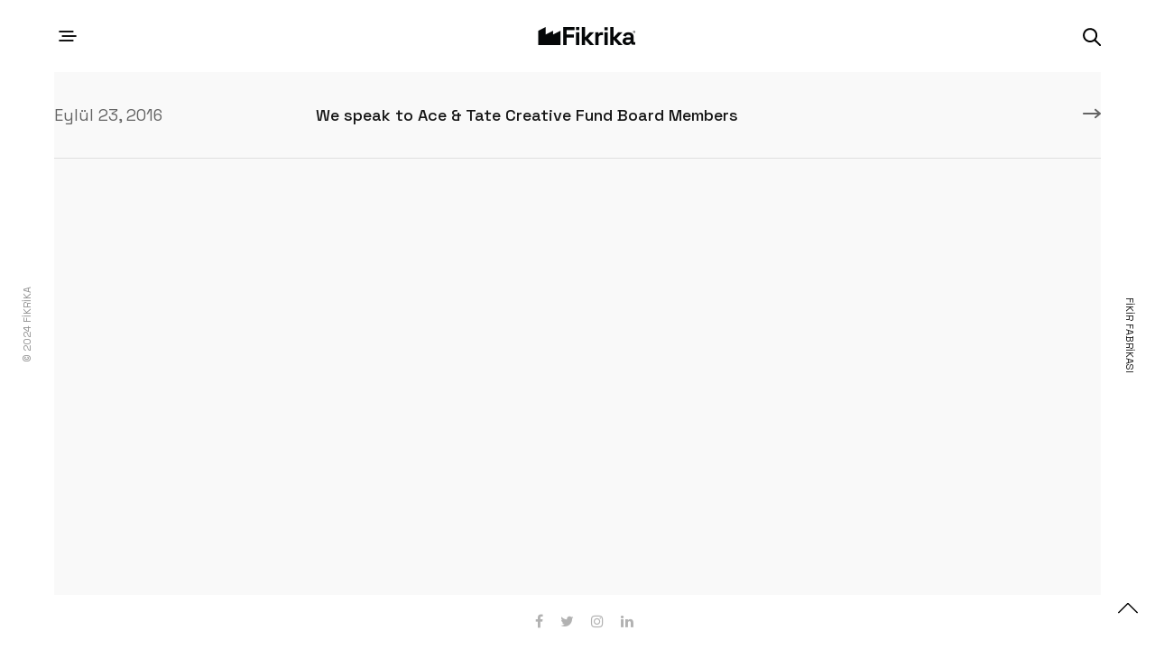

--- FILE ---
content_type: text/html; charset=UTF-8
request_url: https://fikrika.com.tr/tag/tate/
body_size: 11566
content:
<!doctype html><html lang="tr"><head><meta charset="UTF-8" /><link data-optimized="2" rel="stylesheet" href="https://fikrika.com.tr/wp-content/litespeed/cssjs/51cb7.css?e5f05" /><link rel='stylesheet' id='thb-google-fonts-css' href='https://fonts.googleapis.com/css?family=Space+Grotesk%3A300%2C400%2C500%2C600%2C700&#038;subset=latin&#038;display=swap&#038;ver=5.6.1' type='text/css' media='all' /><meta http-equiv="x-dns-prefetch-control" content="on"><meta name="viewport" content="width=device-width, initial-scale=1, maximum-scale=1, viewport-fit=cover"><link rel="profile" href="http://gmpg.org/xfn/11"><link rel="pingback" href="https://fikrika.com.tr/xmlrpc.php"><meta http-equiv="x-dns-prefetch-control" content="on"><link rel="dns-prefetch" href="//fonts.googleapis.com" /><link rel="dns-prefetch" href="//fonts.gstatic.com" /><link rel="dns-prefetch" href="//0.gravatar.com/" /><link rel="dns-prefetch" href="//2.gravatar.com/" /><link rel="dns-prefetch" href="//1.gravatar.com/" /><meta name='robots' content='index, follow, max-image-preview:large, max-snippet:-1, max-video-preview:-1' /><title>tate arşivleri - Fikrika</title><link rel="canonical" href="https://fikrika.com.tr/tag/tate/" /><meta property="og:locale" content="tr_TR" /><meta property="og:type" content="article" /><meta property="og:title" content="tate arşivleri - Fikrika" /><meta property="og:url" content="https://fikrika.com.tr/tag/tate/" /><meta property="og:site_name" content="Fikrika" /><meta name="twitter:card" content="summary_large_image" /><meta name="twitter:site" content="@fikrikacom" /> <script type="application/ld+json" class="yoast-schema-graph">{"@context":"https://schema.org","@graph":[{"@type":"CollectionPage","@id":"https://fikrika.com.tr/tag/tate/","url":"https://fikrika.com.tr/tag/tate/","name":"tate arşivleri - Fikrika","isPartOf":{"@id":"https://fikrika.com.tr/#website"},"primaryImageOfPage":{"@id":"https://fikrika.com.tr/tag/tate/#primaryimage"},"image":{"@id":"https://fikrika.com.tr/tag/tate/#primaryimage"},"thumbnailUrl":"https://fikrika.com.tr/wp-content/uploads/2016/09/w_169.jpg","breadcrumb":{"@id":"https://fikrika.com.tr/tag/tate/#breadcrumb"},"inLanguage":"tr"},{"@type":"ImageObject","inLanguage":"tr","@id":"https://fikrika.com.tr/tag/tate/#primaryimage","url":"https://fikrika.com.tr/wp-content/uploads/2016/09/w_169.jpg","contentUrl":"https://fikrika.com.tr/wp-content/uploads/2016/09/w_169.jpg","width":1200,"height":800},{"@type":"BreadcrumbList","@id":"https://fikrika.com.tr/tag/tate/#breadcrumb","itemListElement":[{"@type":"ListItem","position":1,"name":"Anasayfa","item":"https://fikrika.com.tr/"},{"@type":"ListItem","position":2,"name":"tate"}]},{"@type":"WebSite","@id":"https://fikrika.com.tr/#website","url":"https://fikrika.com.tr/","name":"Fikrika","description":"Fikir Fabrikası","publisher":{"@id":"https://fikrika.com.tr/#organization"},"potentialAction":[{"@type":"SearchAction","target":{"@type":"EntryPoint","urlTemplate":"https://fikrika.com.tr/?s={search_term_string}"},"query-input":"required name=search_term_string"}],"inLanguage":"tr"},{"@type":"Organization","@id":"https://fikrika.com.tr/#organization","name":"FİKRİKA | Fikir Fabrikası","url":"https://fikrika.com.tr/","logo":{"@type":"ImageObject","inLanguage":"tr","@id":"https://fikrika.com.tr/#/schema/logo/image/","url":"https://fikrika.com.tr/wp-content/uploads/2022/11/fikrika-logo.png","contentUrl":"https://fikrika.com.tr/wp-content/uploads/2022/11/fikrika-logo.png","width":238,"height":40,"caption":"FİKRİKA | Fikir Fabrikası"},"image":{"@id":"https://fikrika.com.tr/#/schema/logo/image/"},"sameAs":["https://www.facebook.com/fikrikacom","https://twitter.com/fikrikacom","https://www.instagram.com/fikrikacomtr/","https://www.linkedin.com/company/fikrika/"]}]}</script> <link rel='dns-prefetch' href='//use.typekit.net' /><link rel='dns-prefetch' href='//fonts.googleapis.com' /><link rel="alternate" type="application/rss+xml" title="Fikrika &raquo; akışı" href="https://fikrika.com.tr/feed/" /><link rel="alternate" type="application/rss+xml" title="Fikrika &raquo; yorum akışı" href="https://fikrika.com.tr/comments/feed/" /><link rel="preconnect" href="//fonts.gstatic.com/" crossorigin><link rel="alternate" type="application/rss+xml" title="Fikrika &raquo; tate etiket akışı" href="https://fikrika.com.tr/tag/tate/feed/" /><style id='classic-theme-styles-inline-css' type='text/css'>/*! This file is auto-generated */
.wp-block-button__link{color:#fff;background-color:#32373c;border-radius:9999px;box-shadow:none;text-decoration:none;padding:calc(.667em + 2px) calc(1.333em + 2px);font-size:1.125em}.wp-block-file__button{background:#32373c;color:#fff;text-decoration:none}</style><style id='global-styles-inline-css' type='text/css'>body{--wp--preset--color--black: #000000;--wp--preset--color--cyan-bluish-gray: #abb8c3;--wp--preset--color--white: #ffffff;--wp--preset--color--pale-pink: #f78da7;--wp--preset--color--vivid-red: #cf2e2e;--wp--preset--color--luminous-vivid-orange: #ff6900;--wp--preset--color--luminous-vivid-amber: #fcb900;--wp--preset--color--light-green-cyan: #7bdcb5;--wp--preset--color--vivid-green-cyan: #00d084;--wp--preset--color--pale-cyan-blue: #8ed1fc;--wp--preset--color--vivid-cyan-blue: #0693e3;--wp--preset--color--vivid-purple: #9b51e0;--wp--preset--color--thb-accent: #6666ff;--wp--preset--gradient--vivid-cyan-blue-to-vivid-purple: linear-gradient(135deg,rgba(6,147,227,1) 0%,rgb(155,81,224) 100%);--wp--preset--gradient--light-green-cyan-to-vivid-green-cyan: linear-gradient(135deg,rgb(122,220,180) 0%,rgb(0,208,130) 100%);--wp--preset--gradient--luminous-vivid-amber-to-luminous-vivid-orange: linear-gradient(135deg,rgba(252,185,0,1) 0%,rgba(255,105,0,1) 100%);--wp--preset--gradient--luminous-vivid-orange-to-vivid-red: linear-gradient(135deg,rgba(255,105,0,1) 0%,rgb(207,46,46) 100%);--wp--preset--gradient--very-light-gray-to-cyan-bluish-gray: linear-gradient(135deg,rgb(238,238,238) 0%,rgb(169,184,195) 100%);--wp--preset--gradient--cool-to-warm-spectrum: linear-gradient(135deg,rgb(74,234,220) 0%,rgb(151,120,209) 20%,rgb(207,42,186) 40%,rgb(238,44,130) 60%,rgb(251,105,98) 80%,rgb(254,248,76) 100%);--wp--preset--gradient--blush-light-purple: linear-gradient(135deg,rgb(255,206,236) 0%,rgb(152,150,240) 100%);--wp--preset--gradient--blush-bordeaux: linear-gradient(135deg,rgb(254,205,165) 0%,rgb(254,45,45) 50%,rgb(107,0,62) 100%);--wp--preset--gradient--luminous-dusk: linear-gradient(135deg,rgb(255,203,112) 0%,rgb(199,81,192) 50%,rgb(65,88,208) 100%);--wp--preset--gradient--pale-ocean: linear-gradient(135deg,rgb(255,245,203) 0%,rgb(182,227,212) 50%,rgb(51,167,181) 100%);--wp--preset--gradient--electric-grass: linear-gradient(135deg,rgb(202,248,128) 0%,rgb(113,206,126) 100%);--wp--preset--gradient--midnight: linear-gradient(135deg,rgb(2,3,129) 0%,rgb(40,116,252) 100%);--wp--preset--font-size--small: 13px;--wp--preset--font-size--medium: 20px;--wp--preset--font-size--large: 36px;--wp--preset--font-size--x-large: 42px;--wp--preset--spacing--20: 0.44rem;--wp--preset--spacing--30: 0.67rem;--wp--preset--spacing--40: 1rem;--wp--preset--spacing--50: 1.5rem;--wp--preset--spacing--60: 2.25rem;--wp--preset--spacing--70: 3.38rem;--wp--preset--spacing--80: 5.06rem;--wp--preset--shadow--natural: 6px 6px 9px rgba(0, 0, 0, 0.2);--wp--preset--shadow--deep: 12px 12px 50px rgba(0, 0, 0, 0.4);--wp--preset--shadow--sharp: 6px 6px 0px rgba(0, 0, 0, 0.2);--wp--preset--shadow--outlined: 6px 6px 0px -3px rgba(255, 255, 255, 1), 6px 6px rgba(0, 0, 0, 1);--wp--preset--shadow--crisp: 6px 6px 0px rgba(0, 0, 0, 1);}:where(.is-layout-flex){gap: 0.5em;}:where(.is-layout-grid){gap: 0.5em;}body .is-layout-flow > .alignleft{float: left;margin-inline-start: 0;margin-inline-end: 2em;}body .is-layout-flow > .alignright{float: right;margin-inline-start: 2em;margin-inline-end: 0;}body .is-layout-flow > .aligncenter{margin-left: auto !important;margin-right: auto !important;}body .is-layout-constrained > .alignleft{float: left;margin-inline-start: 0;margin-inline-end: 2em;}body .is-layout-constrained > .alignright{float: right;margin-inline-start: 2em;margin-inline-end: 0;}body .is-layout-constrained > .aligncenter{margin-left: auto !important;margin-right: auto !important;}body .is-layout-constrained > :where(:not(.alignleft):not(.alignright):not(.alignfull)){max-width: var(--wp--style--global--content-size);margin-left: auto !important;margin-right: auto !important;}body .is-layout-constrained > .alignwide{max-width: var(--wp--style--global--wide-size);}body .is-layout-flex{display: flex;}body .is-layout-flex{flex-wrap: wrap;align-items: center;}body .is-layout-flex > *{margin: 0;}body .is-layout-grid{display: grid;}body .is-layout-grid > *{margin: 0;}:where(.wp-block-columns.is-layout-flex){gap: 2em;}:where(.wp-block-columns.is-layout-grid){gap: 2em;}:where(.wp-block-post-template.is-layout-flex){gap: 1.25em;}:where(.wp-block-post-template.is-layout-grid){gap: 1.25em;}.has-black-color{color: var(--wp--preset--color--black) !important;}.has-cyan-bluish-gray-color{color: var(--wp--preset--color--cyan-bluish-gray) !important;}.has-white-color{color: var(--wp--preset--color--white) !important;}.has-pale-pink-color{color: var(--wp--preset--color--pale-pink) !important;}.has-vivid-red-color{color: var(--wp--preset--color--vivid-red) !important;}.has-luminous-vivid-orange-color{color: var(--wp--preset--color--luminous-vivid-orange) !important;}.has-luminous-vivid-amber-color{color: var(--wp--preset--color--luminous-vivid-amber) !important;}.has-light-green-cyan-color{color: var(--wp--preset--color--light-green-cyan) !important;}.has-vivid-green-cyan-color{color: var(--wp--preset--color--vivid-green-cyan) !important;}.has-pale-cyan-blue-color{color: var(--wp--preset--color--pale-cyan-blue) !important;}.has-vivid-cyan-blue-color{color: var(--wp--preset--color--vivid-cyan-blue) !important;}.has-vivid-purple-color{color: var(--wp--preset--color--vivid-purple) !important;}.has-black-background-color{background-color: var(--wp--preset--color--black) !important;}.has-cyan-bluish-gray-background-color{background-color: var(--wp--preset--color--cyan-bluish-gray) !important;}.has-white-background-color{background-color: var(--wp--preset--color--white) !important;}.has-pale-pink-background-color{background-color: var(--wp--preset--color--pale-pink) !important;}.has-vivid-red-background-color{background-color: var(--wp--preset--color--vivid-red) !important;}.has-luminous-vivid-orange-background-color{background-color: var(--wp--preset--color--luminous-vivid-orange) !important;}.has-luminous-vivid-amber-background-color{background-color: var(--wp--preset--color--luminous-vivid-amber) !important;}.has-light-green-cyan-background-color{background-color: var(--wp--preset--color--light-green-cyan) !important;}.has-vivid-green-cyan-background-color{background-color: var(--wp--preset--color--vivid-green-cyan) !important;}.has-pale-cyan-blue-background-color{background-color: var(--wp--preset--color--pale-cyan-blue) !important;}.has-vivid-cyan-blue-background-color{background-color: var(--wp--preset--color--vivid-cyan-blue) !important;}.has-vivid-purple-background-color{background-color: var(--wp--preset--color--vivid-purple) !important;}.has-black-border-color{border-color: var(--wp--preset--color--black) !important;}.has-cyan-bluish-gray-border-color{border-color: var(--wp--preset--color--cyan-bluish-gray) !important;}.has-white-border-color{border-color: var(--wp--preset--color--white) !important;}.has-pale-pink-border-color{border-color: var(--wp--preset--color--pale-pink) !important;}.has-vivid-red-border-color{border-color: var(--wp--preset--color--vivid-red) !important;}.has-luminous-vivid-orange-border-color{border-color: var(--wp--preset--color--luminous-vivid-orange) !important;}.has-luminous-vivid-amber-border-color{border-color: var(--wp--preset--color--luminous-vivid-amber) !important;}.has-light-green-cyan-border-color{border-color: var(--wp--preset--color--light-green-cyan) !important;}.has-vivid-green-cyan-border-color{border-color: var(--wp--preset--color--vivid-green-cyan) !important;}.has-pale-cyan-blue-border-color{border-color: var(--wp--preset--color--pale-cyan-blue) !important;}.has-vivid-cyan-blue-border-color{border-color: var(--wp--preset--color--vivid-cyan-blue) !important;}.has-vivid-purple-border-color{border-color: var(--wp--preset--color--vivid-purple) !important;}.has-vivid-cyan-blue-to-vivid-purple-gradient-background{background: var(--wp--preset--gradient--vivid-cyan-blue-to-vivid-purple) !important;}.has-light-green-cyan-to-vivid-green-cyan-gradient-background{background: var(--wp--preset--gradient--light-green-cyan-to-vivid-green-cyan) !important;}.has-luminous-vivid-amber-to-luminous-vivid-orange-gradient-background{background: var(--wp--preset--gradient--luminous-vivid-amber-to-luminous-vivid-orange) !important;}.has-luminous-vivid-orange-to-vivid-red-gradient-background{background: var(--wp--preset--gradient--luminous-vivid-orange-to-vivid-red) !important;}.has-very-light-gray-to-cyan-bluish-gray-gradient-background{background: var(--wp--preset--gradient--very-light-gray-to-cyan-bluish-gray) !important;}.has-cool-to-warm-spectrum-gradient-background{background: var(--wp--preset--gradient--cool-to-warm-spectrum) !important;}.has-blush-light-purple-gradient-background{background: var(--wp--preset--gradient--blush-light-purple) !important;}.has-blush-bordeaux-gradient-background{background: var(--wp--preset--gradient--blush-bordeaux) !important;}.has-luminous-dusk-gradient-background{background: var(--wp--preset--gradient--luminous-dusk) !important;}.has-pale-ocean-gradient-background{background: var(--wp--preset--gradient--pale-ocean) !important;}.has-electric-grass-gradient-background{background: var(--wp--preset--gradient--electric-grass) !important;}.has-midnight-gradient-background{background: var(--wp--preset--gradient--midnight) !important;}.has-small-font-size{font-size: var(--wp--preset--font-size--small) !important;}.has-medium-font-size{font-size: var(--wp--preset--font-size--medium) !important;}.has-large-font-size{font-size: var(--wp--preset--font-size--large) !important;}.has-x-large-font-size{font-size: var(--wp--preset--font-size--x-large) !important;}
.wp-block-navigation a:where(:not(.wp-element-button)){color: inherit;}
:where(.wp-block-post-template.is-layout-flex){gap: 1.25em;}:where(.wp-block-post-template.is-layout-grid){gap: 1.25em;}
:where(.wp-block-columns.is-layout-flex){gap: 2em;}:where(.wp-block-columns.is-layout-grid){gap: 2em;}
.wp-block-pullquote{font-size: 1.5em;line-height: 1.6;}</style><style id='thb-app-inline-css' type='text/css'>h1,h2,h3,h4,h5,h6,blockquote p,.thb-portfolio-filter .filters,.thb-portfolio .type-portfolio.hover-style5 .thb-categories {font-family:Space Grotesk, 'BlinkMacSystemFont', -apple-system, 'Roboto', 'Lucida Sans';}body {font-family:Space Grotesk, 'BlinkMacSystemFont', -apple-system, 'Roboto', 'Lucida Sans';}h1,.h1 {}h2 {}h3 {}h4 {}h5 {}h6 {}#full-menu .sf-menu > li > a {}#full-menu .sub-menu li a {}.subfooter .thb-subfooter-menu li a {}input[type="submit"],submit,.button,.btn,.btn-block,.btn-text,.vc_btn3 {font-family:Space Grotesk, 'BlinkMacSystemFont', -apple-system, 'Roboto', 'Lucida Sans';}em {font-family:Space Grotesk, 'BlinkMacSystemFont', -apple-system, 'Roboto', 'Lucida Sans';}label {font-family:Space Grotesk, 'BlinkMacSystemFont', -apple-system, 'Roboto', 'Lucida Sans';font-style:normal;font-weight:300;}#full-menu .sf-menu>li>a,.mobile-menu a {font-family:Space Grotesk, 'BlinkMacSystemFont', -apple-system, 'Roboto', 'Lucida Sans';}.products .product h3 {}.product-page .product-information h1.product_title {}.thb-product-detail .product-information .woocommerce-product-details__short-description,.thb-product-detail .product-information .woocommerce-product-details__short-description p {}.header .logolink .logoimg {max-height:20px;}.header .logolink .logoimg[src$=".svg"] {max-height:100%;height:20px;}.underline-link:after, .products .product .product_after_title .button:after, .wpb_text_column a:after, .widget.widget_price_filter .price_slider .ui-slider-handle, .btn.style5, .button.style5, input[type=submit].style5, .btn.style6, .button.style6, input[type=submit].style6, .btn.accent, .btn#place_order, .btn.checkout-button, .button.accent, .button#place_order, .button.checkout-button, input[type=submit].accent, input[type=submit]#place_order, input[type=submit].checkout-button,.products .product .product_after_title .button:after, .woocommerce-tabs .tabs li a:after, .woocommerce-MyAccount-navigation ul li:hover a, .woocommerce-MyAccount-navigation ul li.is-active a, .thb-client-row.has-border.thb-opacity.with-accent .thb-client:hover, .product-page .product-information .single_add_to_cart_button:hover {border-color:#6666ff;}.woocommerce-MyAccount-navigation ul li:hover + li a, .woocommerce-MyAccount-navigation ul li.is-active + li a {border-top-color:#6666ff;}a:hover, #full-menu .sf-menu > li.current-menu-item > a, #full-menu .sf-menu > li.sfHover > a, #full-menu .sf-menu > li > a:hover, .header_full_menu_submenu_color_style2 #full-menu .sub-menu a:hover, #full-menu .sub-menu li a:hover, .footer.style1 .social-links a.email:hover, .post .post-title a:hover, .widget.widget_recent_entries ul li .url, .widget.widget_recent_comments ul li .url, .widget.woocommerce.widget_layered_nav ul li .count, .widget.widget_price_filter .price_slider_amount .button, .widget.widget_price_filter .price_slider_amount .button:hover, .pagination .page-numbers.current, .btn.style3:before, .button.style3:before, input[type=submit].style3:before, .btn.style5:hover, .button.style5:hover, input[type=submit].style5:hover, .mobile-menu > li.current-menu-item > a, .mobile-menu > li.sfHover > a, .mobile-menu > li > a:hover, .mobile-menu > li > a.active, .mobile-menu .sub-menu li a:hover, .authorpage .author-content .square-icon:hover, .authorpage .author-content .square-icon.email:hover, #comments .commentlist .comment .reply, #comments .commentlist .comment .reply a, .thb-portfolio-filter.style1 .filters li a:hover, .thb-portfolio-filter.style1 .filters li a.active, .products .product .product_after_title .button, .product-page .product-information .price,.product-page .product-information .reset_variations, .product-page .product-information .product_meta > span a, .woocommerce-tabs .tabs li a:hover, .woocommerce-tabs .tabs li.active a, .woocommerce-info a:not(.button), .email:hover, .thb-iconbox.type3 > span, .thb_twitter_container.style1 .thb_tweet a,.columns.thb-light-column .btn-text.style3:hover,.columns.thb-light-column .btn-text.style4:hover,.has-thb-accent-color,.wp-block-button .wp-block-button__link.has-thb-accent-color{color:#6666ff;}.post.blog-style7 .post-gallery, .widget.widget_price_filter .price_slider .ui-slider-range, .btn.style5, .button.style5, input[type=submit].style5, .btn.style6, .button.style6, input[type=submit].style6, .btn.accent, .btn#place_order, .btn.checkout-button, .button.accent, .button#place_order, .button.checkout-button, input[type=submit].accent, input[type=submit]#place_order, input[type=submit].checkout-button, .content404 figure, .style2 .mobile-menu > li > a:before, .thb-portfolio.thb-text-style2 .type-portfolio:hover, .thb-portfolio-filter.style2 .filters li a:before, .woocommerce-MyAccount-navigation ul li:hover a, .woocommerce-MyAccount-navigation ul li.is-active a, .email.boxed-icon:hover, .email.boxed-icon.fill, .email.boxed-icon.white-fill:hover, .thb-iconbox.type2 > span, .thb-client-row.thb-opacity.with-accent .thb-client:hover, .product-page .product-information .single_add_to_cart_button:hover, .btn.style3:before, .button.style3:before, input[type=submit].style3:before, .btn-text.style3 .circle-btn, .has-thb-accent-background-color,.wp-block-button .wp-block-button__link.has-thb-accent-background-color {background-color:#6666ff;}.mobile-menu li.menu-item-has-children > a:hover .menu_icon,.btn-text.style4 .arrow svg:first-child {fill:#6666ff;}.thb-counter figure svg path,.thb-counter figure svg circle,.thb-counter figure svg rect,.thb-counter figure svg ellipse {stroke:#6666ff;}.button.checkout-button:hover,input[type=submit]#place_order:hover,.btn.accent:hover,.btn.style6:hover, .button.style6:hover, input[type=submit].style6:hover {background-color:#5c5ce6;border-color:#5c5ce6;}.thb-portfolio .type-portfolio.hover-style10 .portfolio-link:after {background-image:-moz-linear-gradient(#6666ff,rgba(0,0,0,0) 30%,rgba(0,0,0,0));background-image:-webkit-linear-gradient(#6666ff,rgba(0,0,0,0) 30%,rgba(0,0,0,0));background-image:linear-gradient(#6666ff,rgba(0,0,0,0) 30%,rgba(0,0,0,0));}.thb-portfolio .post-346.type-portfolio.portfolio-style1:not(.hover-style6) .portfolio-link,.thb-portfolio .post-346.type-portfolio.portfolio-text-style-2:hover,#qp-portfolio-346:hover .qp-content,.thb-portfolio .post-346.type-portfolio.portfolio-style2.style2-hover-style2 .thb-placeholder.second {background:rgba(255,255,255,0.9);}.thb-portfolio .post-346.type-portfolio.hover-style10 .portfolio-link:after {background-image:-moz-linear-gradient(rgba(255,255,255,0.9),rgba(0,0,0,0) 30%,rgba(0,0,0,0));background-image:-webkit-linear-gradient(rgba(255,255,255,0.9),rgba(0,0,0,0) 30%,rgba(0,0,0,0));background-image:linear-gradient(rgba(255,255,255,0.9),rgba(0,0,0,0) 30%,rgba(0,0,0,0));}.thb-portfolio .post-346.type-portfolio.portfolio-style1.hover-style7 .portfolio-link {background:transparent;}.thb-portfolio .post-346.type-portfolio.portfolio-style1.hover-style7 .thb-placeholder:before {background:rgba(255,255,255,0.9);}.thb-portfolio .post-276.type-portfolio.portfolio-style1:not(.hover-style6) .portfolio-link,.thb-portfolio .post-276.type-portfolio.portfolio-text-style-2:hover,#qp-portfolio-276:hover .qp-content,.thb-portfolio .post-276.type-portfolio.portfolio-style2.style2-hover-style2 .thb-placeholder.second {background:rgba(255,255,255,0.9);}.thb-portfolio .post-276.type-portfolio.hover-style10 .portfolio-link:after {background-image:-moz-linear-gradient(rgba(255,255,255,0.9),rgba(0,0,0,0) 30%,rgba(0,0,0,0));background-image:-webkit-linear-gradient(rgba(255,255,255,0.9),rgba(0,0,0,0) 30%,rgba(0,0,0,0));background-image:linear-gradient(rgba(255,255,255,0.9),rgba(0,0,0,0) 30%,rgba(0,0,0,0));}.thb-portfolio .post-276.type-portfolio.portfolio-style1.hover-style7 .portfolio-link {background:transparent;}.thb-portfolio .post-276.type-portfolio.portfolio-style1.hover-style7 .thb-placeholder:before {background:rgba(255,255,255,0.9);}.thb-portfolio .post-275.type-portfolio.portfolio-style1:not(.hover-style6) .portfolio-link,.thb-portfolio .post-275.type-portfolio.portfolio-text-style-2:hover,#qp-portfolio-275:hover .qp-content,.thb-portfolio .post-275.type-portfolio.portfolio-style2.style2-hover-style2 .thb-placeholder.second {background:rgba(255,255,255,0.9);}.thb-portfolio .post-275.type-portfolio.hover-style10 .portfolio-link:after {background-image:-moz-linear-gradient(rgba(255,255,255,0.9),rgba(0,0,0,0) 30%,rgba(0,0,0,0));background-image:-webkit-linear-gradient(rgba(255,255,255,0.9),rgba(0,0,0,0) 30%,rgba(0,0,0,0));background-image:linear-gradient(rgba(255,255,255,0.9),rgba(0,0,0,0) 30%,rgba(0,0,0,0));}.thb-portfolio .post-275.type-portfolio.portfolio-style1.hover-style7 .portfolio-link {background:transparent;}.thb-portfolio .post-275.type-portfolio.portfolio-style1.hover-style7 .thb-placeholder:before {background:rgba(255,255,255,0.9);}.thb-portfolio .post-274.type-portfolio.portfolio-style1:not(.hover-style6) .portfolio-link,.thb-portfolio .post-274.type-portfolio.portfolio-text-style-2:hover,#qp-portfolio-274:hover .qp-content,.thb-portfolio .post-274.type-portfolio.portfolio-style2.style2-hover-style2 .thb-placeholder.second {background:rgba(255,255,255,0.9);}.thb-portfolio .post-274.type-portfolio.hover-style10 .portfolio-link:after {background-image:-moz-linear-gradient(rgba(255,255,255,0.9),rgba(0,0,0,0) 30%,rgba(0,0,0,0));background-image:-webkit-linear-gradient(rgba(255,255,255,0.9),rgba(0,0,0,0) 30%,rgba(0,0,0,0));background-image:linear-gradient(rgba(255,255,255,0.9),rgba(0,0,0,0) 30%,rgba(0,0,0,0));}.thb-portfolio .post-274.type-portfolio.portfolio-style1.hover-style7 .portfolio-link {background:transparent;}.thb-portfolio .post-274.type-portfolio.portfolio-style1.hover-style7 .thb-placeholder:before {background:rgba(255,255,255,0.9);}.thb-portfolio .post-272.type-portfolio.portfolio-style1:not(.hover-style6) .portfolio-link,.thb-portfolio .post-272.type-portfolio.portfolio-text-style-2:hover,#qp-portfolio-272:hover .qp-content,.thb-portfolio .post-272.type-portfolio.portfolio-style2.style2-hover-style2 .thb-placeholder.second {background:rgba(255,255,255,0.9);}.thb-portfolio .post-272.type-portfolio.hover-style10 .portfolio-link:after {background-image:-moz-linear-gradient(rgba(255,255,255,0.9),rgba(0,0,0,0) 30%,rgba(0,0,0,0));background-image:-webkit-linear-gradient(rgba(255,255,255,0.9),rgba(0,0,0,0) 30%,rgba(0,0,0,0));background-image:linear-gradient(rgba(255,255,255,0.9),rgba(0,0,0,0) 30%,rgba(0,0,0,0));}.thb-portfolio .post-272.type-portfolio.portfolio-style1.hover-style7 .portfolio-link {background:transparent;}.thb-portfolio .post-272.type-portfolio.portfolio-style1.hover-style7 .thb-placeholder:before {background:rgba(255,255,255,0.9);}.thb-portfolio .post-273.type-portfolio.portfolio-style1:not(.hover-style6) .portfolio-link,.thb-portfolio .post-273.type-portfolio.portfolio-text-style-2:hover,#qp-portfolio-273:hover .qp-content,.thb-portfolio .post-273.type-portfolio.portfolio-style2.style2-hover-style2 .thb-placeholder.second {background:rgba(255,255,255,0.9);}.thb-portfolio .post-273.type-portfolio.hover-style10 .portfolio-link:after {background-image:-moz-linear-gradient(rgba(255,255,255,0.9),rgba(0,0,0,0) 30%,rgba(0,0,0,0));background-image:-webkit-linear-gradient(rgba(255,255,255,0.9),rgba(0,0,0,0) 30%,rgba(0,0,0,0));background-image:linear-gradient(rgba(255,255,255,0.9),rgba(0,0,0,0) 30%,rgba(0,0,0,0));}.thb-portfolio .post-273.type-portfolio.portfolio-style1.hover-style7 .portfolio-link {background:transparent;}.thb-portfolio .post-273.type-portfolio.portfolio-style1.hover-style7 .thb-placeholder:before {background:rgba(255,255,255,0.9);}</style> <script type="text/javascript" src="https://fikrika.com.tr/wp-includes/js/jquery/jquery.min.js" id="jquery-core-js"></script> <script data-optimized="1" type="text/javascript" src="https://fikrika.com.tr/wp-content/litespeed/cssjs/5d4c3.js?05a70" id="jquery-migrate-js"></script> <script type="text/javascript" src="https://use.typekit.net/ebm6byl.js" id="thb-typekit-js"></script> <script type="text/javascript" id="thb-typekit-js-after">/*  */
try{Typekit.load({ async: true });}catch(e){}
/*  */</script> <link rel="https://api.w.org/" href="https://fikrika.com.tr/wp-json/" /><link rel="alternate" type="application/json" href="https://fikrika.com.tr/wp-json/wp/v2/tags/56" /><link rel="EditURI" type="application/rsd+xml" title="RSD" href="https://fikrika.com.tr/xmlrpc.php?rsd" /><meta name="generator" content="WordPress 6.4.7" /><meta name="generator" content="Site Kit by Google 1.116.0" /><meta name="generator" content="Powered by WPBakery Page Builder - drag and drop page builder for WordPress."/><link rel="icon" href="https://fikrika.com.tr/wp-content/uploads/2022/11/cropped-fikrika-icon-32x32.png" sizes="32x32" /><link rel="icon" href="https://fikrika.com.tr/wp-content/uploads/2022/11/cropped-fikrika-icon-192x192.png" sizes="192x192" /><link rel="apple-touch-icon" href="https://fikrika.com.tr/wp-content/uploads/2022/11/cropped-fikrika-icon-180x180.png" /><meta name="msapplication-TileImage" content="https://fikrika.com.tr/wp-content/uploads/2022/11/cropped-fikrika-icon-270x270.png" />
<noscript><style>.wpb_animate_when_almost_visible { opacity: 1; }</style></noscript></head><body class="archive tag tag-tate tag-56 mobile_menu_position_left mobile_menu_style_style2 header_style_style1 header_full_menu_off footer_style_style1 site_bars_on preloader_on header_full_menu_submenu_color_style1 footer_simple_fixed_off thb-single-product-ajax-on transparent_header_  wpb-js-composer js-comp-ver-6.6.0 vc_responsive"><div class="pace"></div><div id="wrapper" class="open"><header class="header style1"><div class="row align-middle
full-width-row no-padding"><div class="small-12 columns">
<a href="#" data-target="open-menu" class="mobile-toggle"><div>
<span></span><span></span><span></span></div>
</a>
<a href="https://fikrika.com.tr/" class="logolink">
<img data-lazyloaded="1" src="[data-uri]" data-src="https://fikrika.com.tr/wp-content/uploads/2022/11/fikrika-logo.png" class="logoimg" alt="Fikrika"/><noscript><img src="https://fikrika.com.tr/wp-content/uploads/2022/11/fikrika-logo.png" class="logoimg" alt="Fikrika"/></noscript>
<img data-lazyloaded="1" src="[data-uri]" data-src="https://fikrika.com.tr/wp-content/themes/notio-wp/assets/img/logo.png" class="logoimg logo_light" alt="Fikrika"/><noscript><img src="https://fikrika.com.tr/wp-content/themes/notio-wp/assets/img/logo.png" class="logoimg logo_light" alt="Fikrika"/></noscript>
</a><div class="menu-holder icon-holder">
<a href="#searchpopup" class="quick_search"><svg version="1.1" xmlns="http://www.w3.org/2000/svg" xmlns:xlink="http://www.w3.org/1999/xlink" x="0px" y="0px"
width="20px" height="20px" viewBox="0 0 20 20" enable-background="new 0 0 20 20" xml:space="preserve">
<path d="M19.769,18.408l-5.408-5.357c1.109-1.364,1.777-3.095,1.777-4.979c0-4.388-3.604-7.958-8.033-7.958
c-4.429,0-8.032,3.57-8.032,7.958s3.604,7.958,8.032,7.958c1.805,0,3.468-0.601,4.811-1.6l5.435,5.384
c0.196,0.194,0.453,0.29,0.71,0.29c0.256,0,0.513-0.096,0.709-0.29C20.16,19.426,20.16,18.796,19.769,18.408z M2.079,8.072
c0-3.292,2.703-5.97,6.025-5.97s6.026,2.678,6.026,5.97c0,3.292-2.704,5.969-6.026,5.969S2.079,11.364,2.079,8.072z"/>
</svg></a></div></div></div></header><aside id="bar-left" class="bar-side left-side site_bars_portfolio-off active		"><div class="abs">© 2024 Fikrika</div></aside><aside id="bar-right" class="bar-side right-side site_bars_portfolio-off 		"><div class="abs right-side"><a href="https://fikrika.com.tr">Fikir Fabrikası</a></div></aside><div role="main"><section class="blog-section pagination-style1" data-count="10" data-security="6f10f761c0"><article itemscope itemtype="http://schema.org/BlogPosting" class="post blog-style6 post-245 type-post status-publish format-standard has-post-thumbnail hentry category-interviews tag-members tag-related tag-tate" id="post-245"><div class="row align-middle no-padding"><div class="small-12 medium-3 columns">
<span class="date">Eylül 23, 2016</span></div><header class="post-title columns"><h3 itemprop="headline"><a href="https://fikrika.com.tr/we-speak-to-ace-tate-creative-fund-board-members/" title="We speak to Ace &#038; Tate Creative Fund Board Members">We speak to Ace &#038; Tate Creative Fund Board Members</a></h3></header><div class="small-12 medium-2 large-1 columns text-right show-for-medium">
<a href="https://fikrika.com.tr/we-speak-to-ace-tate-creative-fund-board-members/" title="We speak to Ace &#038; Tate Creative Fund Board Members"><svg xmlns="http://www.w3.org/2000/svg" class="menu_arrow" version="1.1" x="0" y="0" width="20" height="16" viewBox="151.5 346.3 309.1 162.4" enable-background="new 151.47 346.319 309.06 162.356" xml:space="preserve"><path d="M455.1 415.8l-78.5-65.9c-6.5-5.4-16.1-4.6-21.5 1.9 -5.4 6.5-4.6 16.1 1.9 21.5l46.8 39.2H166.8c-8.5 0-15.3 6.8-15.3 15.3 0 8.5 6.8 15.3 15.3 15.3h236l-45.9 38.5c-6.5 5.4-7.3 15.1-1.9 21.5 3 3.6 7.4 5.5 11.7 5.5 3.5 0 7-1.2 9.8-3.6l78.5-65.9c3.5-2.9 5.5-7.2 5.5-11.7S458.5 418.7 455.1 415.8z"/></svg></a></div></div><aside class="post-bottom-meta hide">
<strong rel="author" itemprop="author" class="author vcard"><span class="fn">admin</span></strong>
<time class="date published time" datetime="2016-09-23T11:34:29+00:00" itemprop="datePublished" content="2016-09-23T11:34:29+00:00">Eylül 23, 2016</time><meta itemprop="dateModified" class="date updated" content="2016-09-23T11:34:29+00:00">
<span class="hide" itemprop="publisher" itemscope itemtype="https://schema.org/Organization"><meta itemprop="name" content="Fikrika">
<span itemprop="logo" itemscope itemtype="https://schema.org/ImageObject"><meta itemprop="url" content="https://fikrika.com.tr/wp-content/themes/notio-wp/assets/img/logo.png">
</span><meta itemprop="url" content="https://fikrika.com.tr/">
</span>
<span class="hide" itemprop="image" itemscope itemtype="http://schema.org/ImageObject"><meta itemprop="url" content="https://fikrika.com.tr/wp-content/uploads/2016/09/w_169.jpg"><meta itemprop="width" content="1200"><meta itemprop="height" content="800">
</span><meta itemscope itemprop="mainEntityOfPage" itemtype="https://schema.org/WebPage" itemid="https://fikrika.com.tr/we-speak-to-ace-tate-creative-fund-board-members/"></aside></article></section><div class="row align-center"><div class="small-12 medium-10 large-9 columns"></div></div></div><footer id="footer" class="footer style1"><div class="row"><div class="small-12 columns social-links">
<a href="https://www.facebook.com/fikrikacom" class="facebook icon-1x" rel="noreferrer nofollow" target="_blank">
<i class="fa fa-facebook"></i>
</a>
<a href="https://twitter.com/fikrikacom" class="twitter icon-1x" rel="noreferrer nofollow" target="_blank">
<i class="fa fa-twitter"></i>
</a>
<a href="https://www.instagram.com/fikrikacomtr/" class="instagram icon-1x" rel="noreferrer nofollow" target="_blank">
<i class="fa fa-instagram"></i>
</a>
<a href="https://www.linkedin.com/company/fikrika/" class="linkedin icon-1x" rel="noreferrer nofollow" target="_blank">
<i class="fa fa-linkedin"></i>
</a></div></div></footer><nav id="mobile-menu" class="style2" data-behaviour="thb-submenu"><div class="spacer"></div><div class="menu-container custom_scroll">
<a href="#" class="panel-close"><svg xmlns="http://www.w3.org/2000/svg" viewBox="0 0 64 64" enable-background="new 0 0 64 64"><g fill="none" stroke="#000" stroke-width="2" stroke-miterlimit="10"><path d="m18.947 17.15l26.1 25.903"/><path d="m19.05 43.15l25.902-26.1"/></g></svg></a><div class="menu-holder"><ul id="menu-navigation" class="mobile-menu"><li id="menu-item-608" class="menu-item menu-item-type-post_type menu-item-object-page menu-item-home menu-item-608"><a href="https://fikrika.com.tr/">Anasayfa</a></li><li id="menu-item-609" class="menu-item menu-item-type-post_type menu-item-object-page menu-item-609"><a href="https://fikrika.com.tr/hakkimizda/">Hakkımızda</a></li><li id="menu-item-512" class="menu-item menu-item-type-custom menu-item-object-custom menu-item-has-children menu-item-512"><a href="#">Markalar<div class="thb-arrow"></div></a><ul class="sub-menu"><li id="menu-item-503" class="menu-item menu-item-type-post_type menu-item-object-portfolio menu-item-503"><a href="https://fikrika.com.tr/portfolio/yildirim-yapi/">Yıldırım Yapı</a></li><li id="menu-item-504" class="menu-item menu-item-type-post_type menu-item-object-portfolio menu-item-504"><a href="https://fikrika.com.tr/portfolio/dijital-tekerlek/">Dijital Tekerlek</a></li><li id="menu-item-505" class="menu-item menu-item-type-post_type menu-item-object-portfolio menu-item-505"><a href="https://fikrika.com.tr/portfolio/sadece-defter/">Sadece Defter</a></li><li id="menu-item-506" class="menu-item menu-item-type-post_type menu-item-object-portfolio menu-item-506"><a href="https://fikrika.com.tr/portfolio/chainhouse/">Chainhouse</a></li><li id="menu-item-507" class="menu-item menu-item-type-post_type menu-item-object-portfolio menu-item-507"><a href="https://fikrika.com.tr/portfolio/abaci-tekstil/">Abacı Tekstil</a></li><li id="menu-item-508" class="menu-item menu-item-type-post_type menu-item-object-portfolio menu-item-508"><a href="https://fikrika.com.tr/portfolio/light-motors/">Lıght Motors</a></li></ul></li><li id="menu-item-342" class="menu-item menu-item-type-post_type menu-item-object-page menu-item-342"><a href="https://fikrika.com.tr/iletisim/">İletişim</a></li></ul></div><div class="menu-footer"><p>FİKRİKA | Fikir Fabrikası</p><p>Kocatepe Mahallesi Pazar Caddesi No.32 İstanbul</p><p><a href="mailto:info@fikrika.com.tr"><strong>info@fikrika.com.tr</strong></a></p><div class="social-links">
<a href="http://www.facebook.com/fikrikacom" class="facebook icon-1x" rel="noreferrer nofollow" target="_blank">
<i class="fa fa-facebook"></i>
</a>
<a href="https://www.linkedin.com/company/fikrika/" class="linkedin icon-1x" rel="noreferrer nofollow" target="_blank">
<i class="fa fa-linkedin"></i>
</a>
<a href="https://www.instagram.com/fikrikacomtr/" class="instagram icon-1x" rel="noreferrer nofollow" target="_blank">
<i class="fa fa-instagram"></i>
</a>
<a href="https://twitter.com/fikrikacom" class="twitter icon-1x" rel="noreferrer nofollow" target="_blank">
<i class="fa fa-twitter"></i>
</a></div></div></div></nav></div>
<a href="#" id="scroll_totop"><svg xmlns="http://www.w3.org/2000/svg" viewBox="0 0 64 64" enable-background="new 0 0 64 64"><path fill="none" stroke="#000" stroke-width="2" stroke-linejoin="bevel" stroke-miterlimit="10" d="m15 40l17-17 17 17"/></svg></a> <script data-optimized="1" type="text/javascript" src="https://fikrika.com.tr/wp-content/litespeed/cssjs/6ca49.js?b4415" id="thb-vendor-js"></script> <script data-optimized="1" type="text/javascript" src="https://fikrika.com.tr/wp-content/litespeed/cssjs/056c4.js?f0953" id="underscore-js"></script> <script type="text/javascript" id="thb-app-js-extra">/*  */
var themeajax = {"url":"https:\/\/fikrika.com.tr\/wp-admin\/admin-ajax.php","l10n":{"loading":"Loading ...","nomore":"No More Posts","added":"Added To Cart","copied":"Copied","of":"%curr% of %total%"},"settings":{"shop_product_listing_pagination":"style1","keyboard_nav":"on","is_cart":false,"is_checkout":false},"arrows":{"left":"<svg xmlns=\"http:\/\/www.w3.org\/2000\/svg\" viewBox=\"0 0 64 64\" enable-background=\"new 0 0 64 64\"><g fill=\"none\" stroke=\"#000\" stroke-width=\"2\" stroke-miterlimit=\"10\"><path d=\"m64 32h-63\"\/><path stroke-linejoin=\"bevel\" d=\"m10 23l-9 9 9 9\"\/><\/g><\/svg>","right":"<svg xmlns=\"http:\/\/www.w3.org\/2000\/svg\" viewBox=\"0 0 64 64\" enable-background=\"new 0 0 64 64\"><g fill=\"none\" stroke=\"#000\" stroke-width=\"2\" stroke-miterlimit=\"10\"><path d=\"m0 32h63\"\/><path stroke-linejoin=\"bevel\" d=\"m54 41l9-9-9-9\"\/><\/g><\/svg>","top":"<svg xmlns=\"http:\/\/www.w3.org\/2000\/svg\" xmlns:xlink=\"http:\/\/www.w3.org\/1999\/xlink\" x=\"0px\" y=\"0px\"\r\n\t width=\"14px\" height=\"8px\" viewBox=\"0 0 14 8\" enable-background=\"new 0 0 14 8\" xml:space=\"preserve\">\r\n<path d=\"M6.899,0.003C6.68,0.024,6.472,0.107,6.306,0.241L0.473,6.187c-0.492,0.307-0.622,0.922-0.289,1.376\r\n\tC0.517,8.017,1.186,8.136,1.678,7.83c0.067-0.043,0.129-0.092,0.185-0.146L7,2.285l5.138,5.398c0.404,0.4,1.085,0.424,1.52,0.05\r\n\tc0.435-0.373,0.459-1,0.055-1.4c-0.056-0.055-0.118-0.104-0.186-0.146L7.694,0.241C7.475,0.066,7.188-0.02,6.899,0.003z\"\/>\r\n<\/svg>\r\n","bottom":"<svg xmlns=\"http:\/\/www.w3.org\/2000\/svg\" xmlns:xlink=\"http:\/\/www.w3.org\/1999\/xlink\" x=\"0px\" y=\"0px\"\r\n\t width=\"14px\" height=\"8px\" viewBox=\"0 0 14 8\" enable-background=\"new 0 0 14 8\" xml:space=\"preserve\">\r\n<path d=\"M7.694,7.758l5.832-5.946c0.067-0.042,0.13-0.091,0.186-0.146c0.404-0.4,0.38-1.027-0.055-1.4\r\n\tc-0.435-0.374-1.115-0.351-1.52,0.05L7,5.714L1.862,0.316C1.807,0.261,1.745,0.212,1.678,0.169C1.186-0.137,0.517-0.018,0.185,0.436\r\n\tC-0.148,0.89-0.019,1.505,0.473,1.812l5.833,5.946C6.472,7.892,6.68,7.974,6.899,7.996C7.188,8.019,7.475,7.933,7.694,7.758z\"\/>\r\n<\/svg>\r\n"}};
/*  */</script> <script data-optimized="1" type="text/javascript" src="https://fikrika.com.tr/wp-content/litespeed/cssjs/a9ba4.js?e7028" id="thb-app-js"></script> <aside id="searchpopup"><div class="spacer"></div><div class="vcenter"><p>SEARCH AND PRESS ENTER</p><form method="get" class="searchform" role="search" action="https://fikrika.com.tr/"><fieldset>
<input name="s" type="text" placeholder="Search" class="small-12"></fieldset></form></div></aside> <script>var _extends=Object.assign||function(t){for(var e=1;e<arguments.length;e++){var n=arguments[e];for(var o in n)Object.prototype.hasOwnProperty.call(n,o)&&(t[o]=n[o])}return t},_typeof="function"==typeof Symbol&&"symbol"==typeof Symbol.iterator?function(t){return typeof t}:function(t){return t&&"function"==typeof Symbol&&t.constructor===Symbol&&t!==Symbol.prototype?"symbol":typeof t};!function(t,e){"object"===("undefined"==typeof exports?"undefined":_typeof(exports))&&"undefined"!=typeof module?module.exports=e():"function"==typeof define&&define.amd?define(e):t.LazyLoad=e()}(this,function(){"use strict";var n={elements_selector:"img",container:document,threshold:300,thresholds:null,data_src:"src",data_srcset:"srcset",data_sizes:"sizes",data_bg:"bg",class_loading:"litespeed-loading",class_loaded:"litespeed-loaded",class_error:"error",load_delay:0,callback_load:null,callback_error:null,callback_set:null,callback_enter:null,callback_finish:null,to_webp:!1},s="data-",r="was-processed",o="ll-timeout",a="true",c=function(t,e){return t.getAttribute(s+e)},i=function(t,e,n){var o=s+e;null!==n?t.setAttribute(o,n):t.removeAttribute(o)},l=function(t){return c(t,r)===a},u=function(t,e){return i(t,o,e)},d=function(t){return c(t,o)},f=function(t,e){var n,o="LazyLoad::Initialized",s=new t(e);try{n=new CustomEvent(o,{detail:{instance:s}})}catch(t){(n=document.createEvent("CustomEvent")).initCustomEvent(o,!1,!1,{instance:s})}window.dispatchEvent(n)};var _=function(t,e){return e?t.replace(/\.(jpe?g|png)/gi,".webp"):t},t="undefined"!=typeof window,v=t&&!("onscroll"in window)||/(gle|ing|ro)bot|crawl|spider/i.test(navigator.userAgent),e=t&&"IntersectionObserver"in window,h=t&&"classList"in document.createElement("p"),b=t&&!1,g=function(t,e,n,o){for(var s,r=0;s=t.children[r];r+=1)if("SOURCE"===s.tagName){var a=c(s,n);m(s,e,a,o)}},m=function(t,e,n,o){n&&t.setAttribute(e,_(n,o))},p={IMG:function(t,e){var n=b&&e.to_webp,o=e.data_srcset,s=t.parentNode;s&&"PICTURE"===s.tagName&&g(s,"srcset",o,n);var r=c(t,e.data_sizes);m(t,"sizes",r);var a=c(t,o);m(t,"srcset",a,n);var i=c(t,e.data_src);m(t,"src",i,n)},IFRAME:function(t,e){var n=c(t,e.data_src);m(t,"src",n)},VIDEO:function(t,e){var n=e.data_src,o=c(t,n);g(t,"src",n),m(t,"src",o),t.load()}},y=function(t,e){var n,o,s=e._settings,r=t.tagName,a=p[r];if(a)return a(t,s),e._updateLoadingCount(1),void(e._elements=(n=e._elements,o=t,n.filter(function(t){return t!==o})));!function(t,e){var n=b&&e.to_webp,o=c(t,e.data_src),s=c(t,e.data_bg);if(o){var r=_(o,n);t.style.backgroundImage='url("'+r+'")'}if(s){var a=_(s,n);t.style.backgroundImage=a}}(t,s)},w=function(t,e){h?t.classList.add(e):t.className+=(t.className?" ":"")+e},E=function(t,e){t&&t(e)},L="load",I="loadeddata",O="error",k=function(t,e,n){t.addEventListener(e,n)},A=function(t,e,n){t.removeEventListener(e,n)},C=function(t,e,n){A(t,L,e),A(t,I,e),A(t,O,n)},z=function(t,e,n){var o,s,r=n._settings,a=e?r.class_loaded:r.class_error,i=e?r.callback_load:r.callback_error,c=t.target;o=c,s=r.class_loading,h?o.classList.remove(s):o.className=o.className.replace(new RegExp("(^|\\s+)"+s+"(\\s+|$)")," ").replace(/^\s+/,"").replace(/\s+$/,""),w(c,a),E(i,c),n._updateLoadingCount(-1)},N=function(n,o){var t,e,s,r=function t(e){z(e,!0,o),C(n,t,a)},a=function t(e){z(e,!1,o),C(n,r,t)};s=a,k(t=n,L,e=r),k(t,I,e),k(t,O,s)},x=["IMG","IFRAME","VIDEO"],M=function(t,e,n){R(t,n),e.unobserve(t)},S=function(t){var e=d(t);e&&(clearTimeout(e),u(t,null))};function R(t,e,n){var o=e._settings;!n&&l(t)||(E(o.callback_enter,t),-1<x.indexOf(t.tagName)&&(N(t,e),w(t,o.class_loading)),y(t,e),i(t,r,a),E(o.callback_set,t))}var j=function(t){return t.isIntersecting||0<t.intersectionRatio},T=function(t,e){this._settings=_extends({},n,t),this._setObserver(),this._loadingCount=0,this.update(e)};return T.prototype={_manageIntersection:function(t){var e,n,o,s,r,a=this._observer,i=this._settings.load_delay,c=t.target;i?j(t)?(e=c,n=a,s=(o=this)._settings.load_delay,(r=d(e))||(r=setTimeout(function(){M(e,n,o),S(e)},s),u(e,r))):S(c):j(t)&&M(c,a,this)},_onIntersection:function(t){t.forEach(this._manageIntersection.bind(this))},_setObserver:function(){var t;e&&(this._observer=new IntersectionObserver(this._onIntersection.bind(this),{root:(t=this._settings).container===document?null:t.container,rootMargin:t.thresholds||t.threshold+"px"}))},_updateLoadingCount:function(t){this._loadingCount+=t,0===this._elements.length&&0===this._loadingCount&&E(this._settings.callback_finish)},update:function(t){var e=this,n=this._settings,o=t||n.container.querySelectorAll(n.elements_selector);this._elements=Array.prototype.slice.call(o).filter(function(t){return!l(t)}),!v&&this._observer?this._elements.forEach(function(t){e._observer.observe(t)}):this.loadAll()},destroy:function(){var e=this;this._observer&&(this._elements.forEach(function(t){e._observer.unobserve(t)}),this._observer=null),this._elements=null,this._settings=null},load:function(t,e){R(t,this,e)},loadAll:function(){var e=this;this._elements.forEach(function(t){e.load(t)})}},t&&function(t,e){if(e)if(e.length)for(var n,o=0;n=e[o];o+=1)f(t,n);else f(t,e)}(T,window.lazyLoadOptions),T}),function(e,t){"use strict";function n(){t.body.classList.add("litespeed_lazyloaded")}function a(){d=new LazyLoad({elements_selector:"[data-lazyloaded]",callback_finish:n}),o=function(){d.update()},e.MutationObserver&&new MutationObserver(o).observe(t.documentElement,{childList:!0,subtree:!0,attributes:!0})}var d,o;e.addEventListener?e.addEventListener("load",a,!1):e.attachEvent("onload",a)}(window,document);</script></body></html>
<!-- Page optimized by LiteSpeed Cache @2026-01-20 02:24:05 -->
<!-- Page generated by LiteSpeed Cache 3.5.0.2 on 2026-01-20 02:24:05 -->